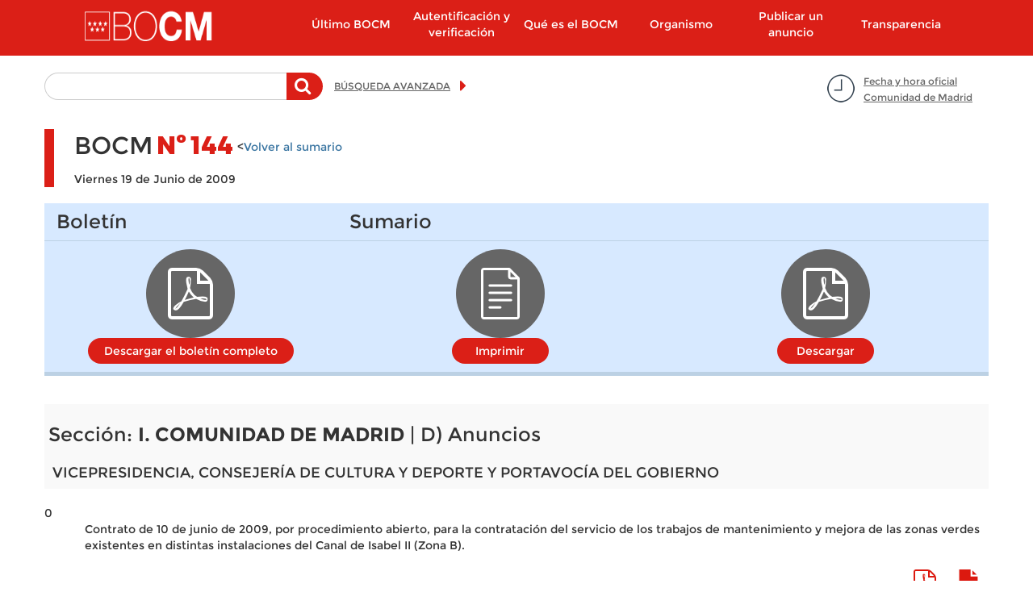

--- FILE ---
content_type: text/html; charset=utf-8
request_url: https://www.bocm.es/boletin-completo/bocm-20090619/144/i.-comunidad-de-madrid/d%29-anuncios/vicepresidencia%2C-consejer%C3%ADa-de-cultura-y-deporte-y-portavoc%C3%ADa-del-gobierno
body_size: 24580
content:
  <!DOCTYPE html>
  <html lang="es" dir="ltr"     prefix="og: http://ogp.me/ns# content: http://purl.org/rss/1.0/modules/content/ dc: http://purl.org/dc/terms/ foaf: http://xmlns.com/foaf/0.1/ rdfs: http://www.w3.org/2000/01/rdf-schema# sioc: http://rdfs.org/sioc/ns# sioct: http://rdfs.org/sioc/types# skos: http://www.w3.org/2004/02/skos/core# xsd: http://www.w3.org/2001/XMLSchema#">

      <head>
        <meta http-equiv="X-UA-Compatible" content="IE=9" />
        <!-- HTML5 Shim and Respond.js IE8 support of HTML5 elements and media queries -->
        <!--[if lt IE 9]>
          <script src="https://oss.maxcdn.com/libs/html5shiv/3.7.0/html5shiv.js"></script>
          <script src="https://oss.maxcdn.com/libs/respond.js/1.4.2/respond.min.js"></script>
        <![endif]-->
        <!--<meta http-equiv="X-UA-Compatible" content="IE=edge">-->
        <link rel="profile" href="http://www.w3.org/1999/xhtml/vocab" />
        <meta charset="utf-8">
        <meta name="viewport" content="width=device-width, initial-scale=1.0">
        <!--[if IE]><![endif]-->
<meta http-equiv="Content-Type" content="text/html; charset=utf-8" />
<meta name="TituloGSA" content=""/><link rel="shortcut icon" href="https://www.bocm.es/boletin/favicon-16x16_0.svg" type="image/svg+xml" />
<meta name="robots" content="follow, noindex" />
<meta name="generator" content="Drupal (http://drupal.org)" />
<link rel="canonical" href="https://www.bocm.es/boletin-completo/bocm-20090619/144/i.-comunidad-de-madrid/d%29-anuncios/vicepresidencia%2C-consejer%C3%ADa-de-cultura-y-deporte-y-portavoc%C3%ADa-del-gobierno" />
<link rel="shortlink" href="https://www.bocm.es/boletin-completo/bocm-20090619/144/i.-comunidad-de-madrid/d%29-anuncios/vicepresidencia%2C-consejer%C3%ADa-de-cultura-y-deporte-y-portavoc%C3%ADa-del-gobierno" />
<meta property="og:site_name" content="Sede Oficial del Boletín de la Comunidad de Madrid" />
<meta property="og:type" content="article" />
<meta property="og:url" content="https://www.bocm.es/boletin-completo/bocm-20090619/144/i.-comunidad-de-madrid/d%29-anuncios/vicepresidencia%2C-consejer%C3%ADa-de-cultura-y-deporte-y-portavoc%C3%ADa-del-gobierno" />
<meta property="og:title" content="2009-06-19_BOCM" />
          <title>
            2009-06-19_BOCM | Sede Oficial del Boletín de la Comunidad de Madrid          </title>
          <link type="text/css" rel="stylesheet" href="/boletin/advagg_css/css__jv5K7WpHA09SHoqRiFfYrsER3WoLM-i2yl6fNI99zwk__BC67fcPUCNEcHiXibT89_Y_H6f8SN7lD1Dl1H0lLIqw__PSBq-QyBxX14h2XyKhdWKNtt_iJ7CoA2MsouyKf8WVs.css" media="all" />
<link type="text/css" rel="stylesheet" href="/boletin/advagg_css/css__rjB5MC8JaaQEKZ2sR52aSKxmxekXeLYU1GP8zT9FhlU__QAzL9r5iBXwVFH5h8t38j8LphnQ6xKElS8Im3RZ4DIw__PSBq-QyBxX14h2XyKhdWKNtt_iJ7CoA2MsouyKf8WVs.css" media="all" />
            <!-- HTML5 element support for IE6-8 -->
            <!--[if lt IE 9]>
          <script src="//html5shiv.googlecode.com/svn/trunk/html5.js"></script>
        <![endif]-->
            <script src="/sites/all/libraries/modernizr/modernizr-custom.js?t97g0p"></script>
<script src="/boletin/advagg_js/js__6jXNzWqaGAGxRzYR67Gb8-P-1otXnhTgmpniIS0W_ek__Q7lSYgpjXbvsuMK3mJ1dt1Yl-WkU5aSQuvaBpAZ45bc__PSBq-QyBxX14h2XyKhdWKNtt_iJ7CoA2MsouyKf8WVs.js"></script>
<script src="/boletin/advagg_js/js__g2vbduEWl3Yzxf0MlQTJKaIrc1_s8P1u1A5hAaSqIJs__CQrRvz5wH0mSS5PRUh4ly53uyZyTT0qBKx456T77iQk__PSBq-QyBxX14h2XyKhdWKNtt_iJ7CoA2MsouyKf8WVs.js"></script>
<script src="/boletin/advagg_js/js__ufl50gPv2hleUCjFSS83jqSUHeNB5HWQyP2Sj3hPBpI__Wd-N82Xe5673YJBKUebmEff8vvv1brzjbWStVdhfEqQ__PSBq-QyBxX14h2XyKhdWKNtt_iJ7CoA2MsouyKf8WVs.js"></script>
<script src="/boletin/advagg_js/js__9vgRF69mmy2HYo1UHrY8zB6ODx2C3IT7zOz1C9gn-Lc__T8kmK8g5DA7qHPrLYSzGSFISeV6s0J8zr6HY-BZ0E2Q__PSBq-QyBxX14h2XyKhdWKNtt_iJ7CoA2MsouyKf8WVs.js"></script>
<script>
<!--//--><![CDATA[//><!--
var _paq = _paq || [];(function(){var u=(("https:" == document.location.protocol) ? "https://estadisticas.comunidad.madrid/" : "https://estadisticas.comunidad.madrid/");_paq.push(["setSiteId", "4"]);_paq.push(["setTrackerUrl", u+"matomo.php"]);_paq.push(["trackPageView"]);_paq.push(["setIgnoreClasses", ["no-tracking","colorbox"]]);_paq.push(["enableLinkTracking"]);var d=document,g=d.createElement("script"),s=d.getElementsByTagName("script")[0];g.type="text/javascript";g.defer=true;g.async=true;g.src=u+"matomo.js";s.parentNode.insertBefore(g,s);})();
//--><!]]>
</script>
<script src="/boletin/advagg_js/js__jhjb0EjJoDtqEqH0Y_PPT6Q0zqPffwQfMsdtwdtSdg4__5-gMOtiEdU-T73h5uhzWOrSlKSLSuPCa1P00jT31pL0__PSBq-QyBxX14h2XyKhdWKNtt_iJ7CoA2MsouyKf8WVs.js"></script>
<script>
<!--//--><![CDATA[//><!--
jQuery.extend(Drupal.settings,{"basePath":"\/","pathPrefix":"","setHasJsCookie":0,"ajaxPageState":{"theme":"drpl","theme_token":"5yMe55IvAAKwPbY_wr-tgx9RWraeTZZIcQ8WN5fjk1Y","css":{"modules\/system\/system.base.css":1,"sites\/all\/modules\/contrib\/calendar\/css\/calendar_multiday.css":1,"modules\/field\/theme\/field.css":1,"sites\/all\/modules\/contrib\/field_hidden\/field_hidden.css":1,"sites\/all\/modules\/contrib\/google_appliance\/theme\/google_appliance.css":1,"modules\/node\/node.css":1,"sites\/all\/modules\/contrib\/workflow\/workflow_admin_ui\/workflow_admin_ui.css":1,"sites\/all\/modules\/contrib\/views\/css\/views.css":1,"sites\/all\/modules\/contrib\/ckeditor\/css\/ckeditor.css":1,"sites\/all\/modules\/contrib\/colorbox\/styles\/default\/colorbox_style.css":1,"sites\/all\/modules\/contrib\/ctools\/css\/ctools.css":1,"sites\/all\/modules\/contrib\/panels\/css\/panels.css":1,"sites\/all\/modules\/contrib\/date\/date_api\/date.css":1,"sites\/all\/themes\/drpl\/css\/bootstrap.min.css":1,"sites\/all\/themes\/drpl\/css\/style.css":1,"sites\/all\/themes\/drpl\/css\/admin.css":1,"sites\/all\/themes\/drpl\/css\/dFront.css":1,"sites\/all\/themes\/drpl\/css\/responsive.css":1,"sites\/all\/themes\/drpl\/css\/legacy.css":1,"sites\/all\/themes\/drpl\/css\/hotfixes.css":1},"js":{"sites\/all\/themes\/bootstrap\/js\/bootstrap.js":1,"sites\/all\/libraries\/modernizr\/modernizr-custom.js":1,"sites\/all\/modules\/contrib\/jquery_update\/replace\/jquery\/2.2\/jquery.min.js":1,"misc\/jquery-extend-3.4.0.js":1,"misc\/jquery-html-prefilter-3.5.0-backport.js":1,"misc\/jquery.once.js":1,"misc\/drupal.js":1,"sites\/all\/modules\/contrib\/jquery_update\/js\/jquery_browser.js":1,"misc\/form-single-submit.js":1,"sites\/all\/modules\/custom\/custom_bocm\/js\/home_calendar.js":1,"sites\/all\/modules\/custom\/custom_bocm\/js\/advanced_search_clean_filters.js":1,"sites\/all\/modules\/custom\/custom_bocm\/js\/custom_bocm.js":1,"sites\/all\/modules\/contrib\/entityreference\/js\/entityreference.js":1,"public:\/\/languages\/es_8txj6drNp1RQ_jbp2ZhduAiE-h7ouPXlf36SvtcIlos.js":1,"sites\/all\/libraries\/colorbox\/jquery.colorbox-min.js":1,"sites\/all\/modules\/contrib\/colorbox\/js\/colorbox.js":1,"sites\/all\/modules\/contrib\/colorbox\/styles\/default\/colorbox_style.js":1,"sites\/all\/modules\/contrib\/colorbox\/js\/colorbox_load.js":1,"sites\/all\/modules\/contrib\/better_exposed_filters\/better_exposed_filters.js":1,"sites\/all\/modules\/custom\/features\/drpl_boletin\/drpl_boletin.js":1,"sites\/all\/modules\/contrib\/matomo\/matomo.js":1,"sites\/all\/modules\/contrib\/field_group\/field_group.js":1,"sites\/all\/themes\/drpl\/js\/bootstrap.min.js":1,"sites\/all\/themes\/drpl\/scripts\/drpl.js":1}},"colorbox":{"opacity":"0.85","current":"{current} de {total}","previous":"\u00ab Anterior","next":"Siguiente \u00bb","close":"Cerrar","maxWidth":"98%","maxHeight":"98%","fixed":true,"mobiledetect":true,"mobiledevicewidth":"480px","file_public_path":"\/boletin","specificPagesDefaultValue":"admin*\nimagebrowser*\nimg_assist*\nimce*\nnode\/add\/*\nnode\/*\/edit\nprint\/*\nprintpdf\/*\nsystem\/ajax\nsystem\/ajax\/*"},"better_exposed_filters":{"datepicker":false,"slider":false,"settings":[],"autosubmit":false,"views":{"secciones":{"displays":{"seccion_1":{"filters":[]},"seccion_2":{"filters":[]},"seccion_3":{"filters":[]},"seccion_4":{"filters":[]},"seccion_5":{"filters":[]}}}}},"urlIsAjaxTrusted":{"\/search-free":true},"drpl_boletin":{"borrador":false},"field_group":{"div":"full","hidden":"orden_viewmode"},"matomo":{"trackMailto":1,"trackColorbox":1},"bootstrap":{"anchorsFix":"0","anchorsSmoothScrolling":"0","formHasError":1,"popoverEnabled":1,"popoverOptions":{"animation":1,"html":0,"placement":"right","selector":"","trigger":"click","triggerAutoclose":1,"title":"","content":"","delay":0,"container":"body"},"tooltipEnabled":1,"tooltipOptions":{"animation":1,"html":0,"placement":"auto left","selector":"","trigger":"hover focus","delay":0,"container":"body"}}});
//--><!]]>
</script>
      </head>
      <body class="html not-front not-logged-in no-sidebars page-boletin-completo page-boletin-completo-bocm-20090619 page-boletin-completo-bocm-20090619- page-boletin-completo-bocm-20090619-144 page-boletin-completo-bocm-20090619-i-comunidad-de-madrid page-boletin-completo-bocm-20090619-i-comunidad-de-madrid-d-anuncios page-boletin-completo-bocm-20090619-i-comunidad-de-madrid-d-anuncios-vicepresidencia-consejería-de-cultura-y-deporte-y-portavocía-del-gobierno i18n-es">
        <div id="skip-link">
          <a href="#main-content" class="element-invisible element-focusable">
            Pasar al contenido principal          </a>
        </div>
                  <a id="asubir"></a>

<header id="navbar" role="banner" class="navbar container navbar-default">
  <div class="container">
    <div class="navbar-header col-lg-2 col-md-3 col-xs-5 pull-left">
              <div class="logo-page">
          <a class="logo navbar-btn pull-left"
             href="/"
             title="Inicio">
            <h1><img class="logo" src="https://www.bocm.es/sites/all/themes/drpl/logo.png"
                     alt="Sede Oficial del Boletín de la Comunidad de Madrid"/></h1>
          </a>
        </div>
                    <div class="mobile-menu col-xs-2 hidden-md-up">
          <button type="button" class="navbar-toggle" data-toggle="collapse"
                  data-target=".navbar-collapse">
            <span class="sr-only">Toggle navigation</span>
            <span class="icon-bar"></span>
            <span class="icon-bar"></span>
            <span class="icon-bar"></span>
          </button>
        </div>
          </div>
          <div class="navigation-primary col-lg-push-1 col-md-9 col-xs-12">
        <div class="navbar-collapse collapse">
          <nav role="navigation">
                          <ul class="menu nav navbar-nav"><li class="first leaf col-md-2 col-xs-12"><a href="/ultimo-bocm" title="Último BOCM">Último BOCM</a></li>
<li class="leaf col-md-2 col-xs-12"><a href="/autentificacion-verificacion" title="">Autentificación y verificación</a></li>
<li class="expanded col-md-2 col-xs-12"><a href="/que-es-bocm">Qué es el BOCM</a></li>
<li class="expanded col-md-2 col-xs-12"><a href="/organismo-autonomo">Organismo</a></li>
<li class="collapsed col-md-2 col-xs-12"><a href="/publicar-anuncio">Publicar un anuncio</a></li>
<li class="last leaf col-md-2 col-xs-12"><a href="https://www.comunidad.madrid/transparencia" title="">Transparencia</a></li>
</ul>                                  </nav>
        </div>
      </div>
      </div>
</header>

<div class="main-container container">
  <header role="banner" id="page-header">
      </header>

  <div class="row">
    <section class="col-sm-12">
            <a id="main-content"></a>
                                                              <!--<h1 class="page-header"></h1>-->
              <div class="region region-content">
    <section id="block-block-7" class="block block-block date-time-container clearfix">
        <div id="7">
  	<p><a href="#" title="Fecha y hora oficial Comunidad de Madrid">Fecha y hora oficial<br />
Comunidad de Madrid</a></p>
	</div>
</section>
<section id="block-custom-bocm-free-search-basic-block" class="block block-custom-bocm free-search-basic-container clearfix">
        <div id="free_search_basic_block">
  	<form method="post" action="/search-free" id="views-exposed-form-search-blocks-newsletters-orders-free-search" accept-charset="UTF-8"><div><div class="views-exposed-form">
  <div class="views-exposed-widgets clearfix">
          <div id="edit-search-api-aggregation-1-wrapper" class="views-exposed-widget views-widget-filter-search_api_views_fulltext">
                  <label for="edit-search-api-aggregation-1">
            Texto a buscar          </label>
                                    <div class="description">
              Teclee la palabra o palabras a buscar en el texto del anuncio            </div>
                <div class="views-widget">
          <div class="form-item form-item-search-api-aggregation-1 form-type-textfield form-group"><input class="form-control form-text" type="text" id="edit-search-api-aggregation-1" name="search_api_aggregation_1" value="" size="30" maxlength="128" /></div>        </div>

      </div>
                    <div class="views-exposed-widget views-submit-button">
      <button type="submit" id="edit-submit-search-blocks-newsletters-orders-free-search" name="" value="Buscar" class="btn btn-primary form-submit">Buscar</button>
    </div>
      </div>
</div>
</div></form>	</div>
</section>
<section id="block-block-6" class="block block-block advanced-search-container clearfix">
        <div id="6">
  	<p><a href="/advanced-search" title="Búsqueda avanzada">BÚSQUEDA AVANZADA</a></p>
	</div>
</section>
<section id="block-system-main" class="block block-system clearfix">
        <div id="main">
  	<article id="node-159005" class="node node-bulletin full clearfix" about="/boletin/bocm-20090619-144" typeof="sioc:Item foaf:Document">
    <header>
        <span property="dc:title" content="2009-06-19_BOCM" class="rdf-meta element-hidden"></span>      </header>
  
            <div class="group-header-bulletin field-group-div"><div class="group-bocm field-group-div"><h2><span>BOCM</span></h2><div class="group-number-bocm field-group-div"><h3><span>Nº</span></h3><div class="field field-name-field-bocm-number field-type-number-decimal field-label-hidden">
    <div class="field-items">
          <div class="field-item even">144</div>
      </div>
</div>
        <div class="voler-sumario"><<a href="/boletin/bocm-20090619-144">Volver al sumario</a></div>
  </div></div><div class="field field-name-field-date field-type-date field-label-hidden">
    <div class="field-items">
          <div class="field-item even"><span class="date-display-single" property="dc:date" datatype="xsd:dateTime" content="2009-06-19T00:00:00+02:00">Viernes 19 de Junio de 2009</span></div>
      </div>
</div>
</div><div class="group-files field-group-div"><div class="group-bulletin field-group-div"><h3><span>Boletín</span></h3><div class="field field-name-field-pdf-file field-type-file field-label-hidden">
    <div class="field-items">
          <div class="field-item even"><span class="file"><img class="file-icon" alt="Icono PDF" title="application/pdf" src="/modules/file/icons/application-pdf.png" /> <a href="https://www.bocm.es/boletin/CM_Boletin_BOCM/2009/06/19/2009-06-19_BOCM.pdf" type="application/pdf; length=5595779">Descargar el boletín completo</a></span></div>
      </div>
</div>
</div><div class="group-summary field-group-div"><h3><span>Sumario</span></h3><div class="field field-name-field-content-name field-type-text field-label-hidden field-name-node-link">
    <div class="field-items">
          <div class="field-item even"><a href="/print/boletin-completo/BOCM-20090619/144" target="_blank">Imprimir</a></div>
      </div>
</div>
<div class="field field-name-field-summary-file field-type-file field-label-hidden">
    <div class="field-items">
          <div class="field-item even"><span class="file"><img class="file-icon" alt="Icono PDF" title="application/pdf" src="/modules/file/icons/application-pdf.png" /> <a href="https://www.bocm.es/boletin/CM_Boletin_BOCM/2009/06/19/2009-06-19_Sumario.pdf" type="application/pdf; length=469125">Descargar</a></span></div>
      </div>
</div>
</div></div>        <footer>
          </footer>
    </article>
	</div>
</section>
<section id="block-views-secciones-seccion-1" class="block block-views clearfix">
        <div id="secciones-seccion_1">
  	<div class="view view-secciones view-id-secciones view-display-id-seccion_1 view-dom-id-76d0cbce8d9735c8e1215220d96c279c">
        
  
  
      <div class="view-content">
      <div class="view-grouping"><div class="view-grouping-header"><h3>Sección: <strong>I. COMUNIDAD DE MADRID</strong> | D) Anuncios</h3></div><div class="view-grouping-content">      <h4>
    Vicepresidencia, Consejería de Cultura y Deporte y Portavocía del Gobierno      </h4>
    <div class="views-row views-row-1 views-row-odd views-row-first">
      
          <div class="field-content sub-organismo"></div>    
          <article id="node-160135" class="node node-orden orden_viewmode clearfix" about="/2009-06-19180620090034" typeof="sioc:Item foaf:Document">
    <header>
        <span property="dc:title" content="2009-06-19_18062009_0034" class="rdf-meta element-hidden"></span>      </header>
  
            <div class="group-orden-info field-group-div"><div class="field field-name-field-order-number field-type-number-decimal field-label-hidden">
    <div class="field-items">
          <div class="field-item even">0</div>
      </div>
</div>
</div><div class="field field-name-field-short-description field-type-text-long field-label-hidden">
    <div class="field-items">
          <div class="field-item even"><p>Contrato de 10 de junio de 2009, por procedimiento abierto, para la contratación del servicio de los trabajos de mantenimiento y mejora de las zonas verdes existentes en distintas instalaciones del Canal de Isabel II (Zona B).</p>
</div>
      </div>
</div>
<div class="group-download-links field-group-div"><h3><span>Descargar</span></h3><div class="field field-name-field-pdf-file field-type-file field-label-hidden">
    <div class="field-items">
          <div class="field-item even"><span class="file"><img class="file-icon" alt="Icono PDF" title="application/pdf" src="/modules/file/icons/application-pdf.png" /> <a href="https://www.bocm.es/boletin/CM_Orden_BOCM/2009/06/19/2009-06-19_18062009_0034.pdf" type="application/pdf; length=26042">pdf</a></span></div>
      </div>
</div>
<div class="field field-name-field-content-name field-type-text field-label-hidden">
    <div class="field-items">
          <div class="field-item even"><div class="field field-name-field-html-file field-type-file field-label-hidden"><div class="field-items"><div class="field-item even"><span class="file"><img class="file-icon" alt="" src="//modules/file/icons/application-octet-stream.png">
          <a rel="nofollow, noindex" target="_blank" href="/2009-06-19180620090034">HTML</a> </span></div></div></div></div>
      </div>
</div>
</div>        <footer>
          </footer>
    </article>
    </div>
  <div class="views-row views-row-2 views-row-even">
      
          <div class="field-content sub-organismo"></div>    
          <article id="node-160136" class="node node-orden orden_viewmode clearfix" about="/2009-06-19180620090029" typeof="sioc:Item foaf:Document">
    <header>
        <span property="dc:title" content="2009-06-19_18062009_0029" class="rdf-meta element-hidden"></span>      </header>
  
            <div class="group-orden-info field-group-div"><div class="field field-name-field-order-number field-type-number-decimal field-label-hidden">
    <div class="field-items">
          <div class="field-item even">0</div>
      </div>
</div>
</div><div class="field field-name-field-short-description field-type-text-long field-label-hidden">
    <div class="field-items">
          <div class="field-item even"><p>Contrato de 10 de junio de 2009, por procedimiento abierto, para los servicios de asistencia técnica para el desarrollo del proyecto de ampliación de la Estación Depuradora de Aguas Residuales de Campo Real (Madrid).</p>
</div>
      </div>
</div>
<div class="group-download-links field-group-div"><h3><span>Descargar</span></h3><div class="field field-name-field-pdf-file field-type-file field-label-hidden">
    <div class="field-items">
          <div class="field-item even"><span class="file"><img class="file-icon" alt="Icono PDF" title="application/pdf" src="/modules/file/icons/application-pdf.png" /> <a href="https://www.bocm.es/boletin/CM_Orden_BOCM/2009/06/19/2009-06-19_18062009_0029.pdf" type="application/pdf; length=46679">pdf</a></span></div>
      </div>
</div>
<div class="field field-name-field-content-name field-type-text field-label-hidden">
    <div class="field-items">
          <div class="field-item even"><div class="field field-name-field-html-file field-type-file field-label-hidden"><div class="field-items"><div class="field-item even"><span class="file"><img class="file-icon" alt="" src="//modules/file/icons/application-octet-stream.png">
          <a rel="nofollow, noindex" target="_blank" href="/2009-06-19180620090029">HTML</a> </span></div></div></div></div>
      </div>
</div>
</div>        <footer>
          </footer>
    </article>
    </div>
  <div class="views-row views-row-3 views-row-odd views-row-last">
      
          <div class="field-content sub-organismo"></div>    
          <article id="node-160134" class="node node-orden orden_viewmode clearfix" about="/2009-06-19180620090022" typeof="sioc:Item foaf:Document">
    <header>
        <span property="dc:title" content="2009-06-19_18062009_0022" class="rdf-meta element-hidden"></span>      </header>
  
            <div class="group-orden-info field-group-div"><div class="field field-name-field-order-number field-type-number-decimal field-label-hidden">
    <div class="field-items">
          <div class="field-item even">0</div>
      </div>
</div>
</div><div class="field field-name-field-short-description field-type-text-long field-label-hidden">
    <div class="field-items">
          <div class="field-item even"><p>Contrato de 10 de junio de 2009, por procedimiento abierto, para los servicios de peritación de daños a terceros.</p>
</div>
      </div>
</div>
<div class="group-download-links field-group-div"><h3><span>Descargar</span></h3><div class="field field-name-field-pdf-file field-type-file field-label-hidden">
    <div class="field-items">
          <div class="field-item even"><span class="file"><img class="file-icon" alt="Icono PDF" title="application/pdf" src="/modules/file/icons/application-pdf.png" /> <a href="https://www.bocm.es/boletin/CM_Orden_BOCM/2009/06/19/2009-06-19_18062009_0022.pdf" type="application/pdf; length=91139">pdf</a></span></div>
      </div>
</div>
<div class="field field-name-field-content-name field-type-text field-label-hidden">
    <div class="field-items">
          <div class="field-item even"><div class="field field-name-field-html-file field-type-file field-label-hidden"><div class="field-items"><div class="field-item even"><span class="file"><img class="file-icon" alt="" src="//modules/file/icons/application-octet-stream.png">
          <a rel="nofollow, noindex" target="_blank" href="/2009-06-19180620090022">HTML</a> </span></div></div></div></div>
      </div>
</div>
</div>        <footer>
          </footer>
    </article>
    </div>
</div></div>    </div>
  
  
  
  
  
  
</div>	</div>
</section>
  </div>
    </section>
  </div>
</div>

<footer class="footer container">
  <h1>Comunidad de Madrid</h1>
  <div class="col-md-12 col-xs-12 subfooter"><section id="block-menu-menu-footer" class="block block-menu clearfix">
        <div id="menu-footer">
  	<ul class="menu nav"><li class="first leaf"><a href="https://gestiona.comunidad.madrid/suqe_inter/run/j/QuejaAlta.icm" title="">Opine</a></li>
<li class="leaf"><a href="/aviso-legal" title="">Aviso legal</a></li>
<li class="leaf"><a href="/privacidad" title="">Privacidad</a></li>
<li class="leaf"><a href="/contacto" title="">Contacto</a></li>
<li class="leaf"><a href="/declaracion-de-accesibilidad" title="">Accesibilidad</a></li>
<li class="leaf"><a href="/mapa-web" title="">Mapa Web</a></li>
<li class="last leaf"><a href="/rss" title="Sindicación de contenidos">RSS</a></li>
</ul>	</div>
</section>
</div></footer>
            <script src="/boletin/advagg_js/js__i11V-7AETPhfL9YzRpXBpECwVkYyQ_ahu2eHxES_mK0__5QgeIRA_WBVnNLGqSYTLsG7-VMrJ0fJfNvJZP0ory7k__PSBq-QyBxX14h2XyKhdWKNtt_iJ7CoA2MsouyKf8WVs.js"></script>
              </body>

              </html>